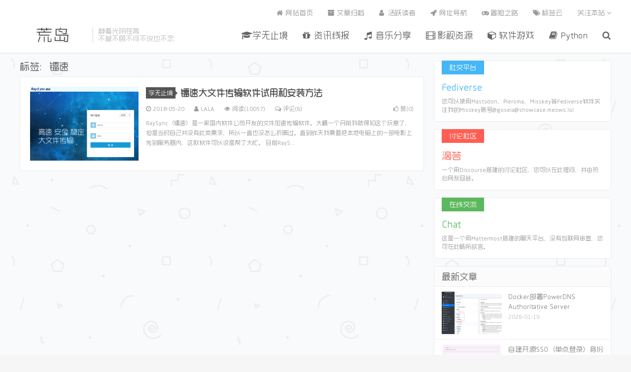

--- FILE ---
content_type: text/html; charset=UTF-8
request_url: https://lala.im/tag/%E9%95%AD%E9%80%9F
body_size: 6662
content:
<!DOCTYPE HTML>
<html>
<head>
<meta charset="UTF-8">
<link rel="dns-prefetch" href="//apps.bdimg.com">
<meta http-equiv="X-UA-Compatible" content="IE=11,IE=10,IE=9,IE=8">
<meta name="viewport" content="width=device-width, initial-scale=1.0, user-scalable=0, minimum-scale=1.0, maximum-scale=1.0">
<meta name="apple-mobile-web-app-title" content="荒岛">
<meta http-equiv="Cache-Control" content="no-siteapp">
<title>镭速-荒岛</title>
<link rel='dns-prefetch' href='//s.w.org' />
<link rel='stylesheet' id='responsive-lightbox-nivo-css'  href='https://lala.im/wp-content/plugins/responsive-lightbox/assets/nivo/nivo-lightbox.min.css?ver=2.2.3' type='text/css' media='all' />
<link rel='stylesheet' id='responsive-lightbox-nivo-default-css'  href='https://lala.im/wp-content/plugins/responsive-lightbox/assets/nivo/themes/default/default.css?ver=2.2.3' type='text/css' media='all' />
<link rel='stylesheet' id='ez-icomoon-css'  href='https://lala.im/wp-content/plugins/easy-table-of-contents/vendor/icomoon/style.min.css?ver=1.7' type='text/css' media='all' />
<link rel='stylesheet' id='ez-toc-css'  href='https://lala.im/wp-content/plugins/easy-table-of-contents/assets/css/screen.min.css?ver=1.7' type='text/css' media='all' />
<style id='ez-toc-inline-css' type='text/css'>
div#ez-toc-container p.ez-toc-title {font-size: 120%;}div#ez-toc-container p.ez-toc-title {font-weight: 500;}div#ez-toc-container ul li {font-size: 95%;}
</style>
<link rel='stylesheet' id='_bootstrap-css'  href='https://lala.im/wp-content/themes/dux/css/bootstrap.min.css?ver=5.0' type='text/css' media='all' />
<link rel='stylesheet' id='_fontawesome-css'  href='https://lala.im/wp-content/themes/dux/css/font-awesome.min.css?ver=5.0' type='text/css' media='all' />
<link rel='stylesheet' id='_main-css'  href='https://lala.im/wp-content/themes/dux/css/main.css?ver=5.0' type='text/css' media='all' />
<link rel='stylesheet' id='tablepress-default-css'  href='https://lala.im/wp-content/tablepress-combined.min.css?ver=8' type='text/css' media='all' />
<link rel='stylesheet' id='alu-css'  href='https://lala.im/wp-content/plugins/wp-alu-master/static/css/style.css?ver=1.0.1' type='text/css' media='all' />
<script type='text/javascript' src='https://lala.im/wp-content/themes/dux/js/libs/jquery.min.js?ver=5.0'></script>
<script type='text/javascript' src='https://lala.im/wp-content/plugins/responsive-lightbox/assets/nivo/nivo-lightbox.min.js?ver=2.2.3'></script>
<script type='text/javascript' src='https://lala.im/wp-content/plugins/responsive-lightbox/assets/infinitescroll/infinite-scroll.pkgd.min.js?ver=4.7.31'></script>
<script type='text/javascript'>
/* <![CDATA[ */
var rlArgs = {"script":"nivo","selector":"lightbox","customEvents":"","activeGalleries":"1","effect":"fade","clickOverlayToClose":"1","keyboardNav":"1","errorMessage":"The requested content cannot be loaded. Please try again later.","woocommerce_gallery":"0","ajaxurl":"https:\/\/lala.im\/wp-admin\/admin-ajax.php","nonce":"794c2b8846"};
/* ]]> */
</script>
<script type='text/javascript' src='https://lala.im/wp-content/plugins/responsive-lightbox/js/front.js?ver=2.2.3'></script>
<script type='text/javascript' src='https://lala.im/wp-content/plugins/wp-alu-master/static/js/index.js?ver=1.0.1'></script>
<link rel='https://api.w.org/' href='https://lala.im/wp-json/' />
<meta name="keywords" content="镭速">
<meta name="description" content="">
<style>a:hover, .site-navbar li:hover > a, .site-navbar li.active a:hover, .site-navbar a:hover, .search-on .site-navbar li.navto-search a, .topbar a:hover, .site-nav li.current-menu-item > a, .site-nav li.current-menu-parent > a, .site-search-form a:hover, .branding-primary .btn:hover, .title .more a:hover, .excerpt h2 a:hover, .excerpt .meta a:hover, .excerpt-minic h2 a:hover, .excerpt-minic .meta a:hover, .article-content .wp-caption:hover .wp-caption-text, .article-content a, .article-nav a:hover, .relates a:hover, .widget_links li a:hover, .widget_categories li a:hover, .widget_ui_comments strong, .widget_ui_posts li a:hover .text, .widget_ui_posts .nopic .text:hover , .widget_meta ul a:hover, .tagcloud a:hover, .textwidget a, .textwidget a:hover, .sign h3, #navs .item li a, .url, .url:hover, .excerpt h2 a:hover span, .widget_ui_posts a:hover .text span, .widget-navcontent .item-01 li a:hover span, .excerpt-minic h2 a:hover span, .relates a:hover span{color: #555555;}.btn-primary, .label-primary, .branding-primary, .post-copyright:hover, .article-tags a, .pagination ul > .active > a, .pagination ul > .active > span, .pagenav .current, .widget_ui_tags .items a:hover, .sign .close-link, .pagemenu li.active a, .pageheader, .resetpasssteps li.active, #navs h2, #navs nav, .btn-primary:hover, .btn-primary:focus, .btn-primary:active, .btn-primary.active, .open > .dropdown-toggle.btn-primary, .tag-clouds a:hover{background-color: #555555;}.btn-primary, .search-input:focus, #bdcs .bdcs-search-form-input:focus, #submit, .plinks ul li a:hover,.btn-primary:hover, .btn-primary:focus, .btn-primary:active, .btn-primary.active, .open > .dropdown-toggle.btn-primary{border-color: #555555;}.search-btn, .label-primary, #bdcs .bdcs-search-form-submit, #submit, .excerpt .cat{background-color: #555555;}.excerpt .cat i{border-left-color:#555555;}@media (max-width: 720px) {.site-navbar li.active a, .site-navbar li.active a:hover, .m-nav-show .m-icon-nav{color: #555555;}}@media (max-width: 480px) {.pagination ul > li.next-page a{background-color:#555555;}}.post-actions .action.action-like{background-color: #555555;}.aplayer .aplayer-list ol li {
    margin-bottom: 0;
}

body {
    background-image: url("https://img.xxoo.zip/images/2019/07/02/389e28ddf7a453e36bfd4dce92ea4360.png");
}
.logo-img {
    width: 1.1em;
    position: relative;
    top: -3px;
}
body {
    cursor: url(https://cdn.jsdelivr.net/gh/xiya233/cdn@1.0/storage/normal.cur), auto;
}
a:hover {
    cursor: url(https://cdn.jsdelivr.net/gh/xiya233/cdn@1.0/storage/ayuda.cur), auto;
}
p {
    cursor: url(https://cdn.jsdelivr.net/gh/xiya233/cdn@1.0/storage/texto.cur), auto;
}
@font-face {
    font-family: moonbridge;
    src: url(https://cdn.jsdelivr.net/gh/xiya233/cdn@1.0/storage/moonbridge.woff);
}</style><link rel="shortcut icon" href="https://lala.im/favicon.ico">
<!--[if lt IE 9]><script src="https://lala.im/wp-content/themes/dux/js/libs/html5.min.js"></script><![endif]-->
</head>
<body data-rsssl=1 class="archive tag tag-565 nav_fixed m-excerpt-cat site-layout-2">
<header class="header">
	<div class="container">
		<div class="logo"><a href="https://lala.im" title="荒岛-分享创造快乐"><img src="https://lala.im/wp-content/themes/dux/img/logo.png" alt="荒岛-分享创造快乐">荒岛</a></div>		<div class="brand">静看光阴荏苒<br>不管不顾不问不说也不念</div>		<ul class="site-nav site-navbar">
			<li id="menu-item-12" class="menu-item menu-item-type-taxonomy menu-item-object-category menu-item-12"><a href="https://lala.im/category/jiaocheng"><i class="fa fa-graduation-cap" aria-hidden="true"></i> 学无止境</a></li>
<li id="menu-item-6725" class="menu-item menu-item-type-taxonomy menu-item-object-category menu-item-6725"><a href="https://lala.im/category/xianbao"><i class="fa fa-gift" aria-hidden="true"></i> 资讯线报</a></li>
<li id="menu-item-6727" class="menu-item menu-item-type-taxonomy menu-item-object-category menu-item-6727"><a href="https://lala.im/category/music"><i class="fa fa-music" aria-hidden="true"></i> 音乐分享</a></li>
<li id="menu-item-13" class="menu-item menu-item-type-taxonomy menu-item-object-category menu-item-13"><a href="https://lala.im/category/movie"><i class="fa fa-film" aria-hidden="true"></i> 影视资源</a></li>
<li id="menu-item-6726" class="menu-item menu-item-type-taxonomy menu-item-object-category menu-item-6726"><a href="https://lala.im/category/soft"><i class="fa fa-cube" aria-hidden="true"></i> 软件游戏</a></li>
<li id="menu-item-2466" class="menu-item menu-item-type-taxonomy menu-item-object-category menu-item-2466"><a href="https://lala.im/category/python"><i class="fa fa-book" aria-hidden="true"></i> Python</a></li>
							<li class="navto-search"><a href="javascript:;" class="search-show active"><i class="fa fa-search"></i></a></li>
					</ul>
				<div class="topbar">
			<ul class="site-nav topmenu">
				<li id="menu-item-18" class="menu-item menu-item-type-custom menu-item-object-custom menu-item-home menu-item-18"><a href="https://lala.im/"><i class="fa fa-home" aria-hidden="true"></i> 网站首页</a></li>
<li id="menu-item-19" class="menu-item menu-item-type-post_type menu-item-object-page menu-item-19"><a href="https://lala.im/archives"><i class="fa fa-archive" aria-hidden="true"></i> 文章归档</a></li>
<li id="menu-item-20" class="menu-item menu-item-type-post_type menu-item-object-page menu-item-20"><a href="https://lala.im/readers"><i class="fa fa-user" aria-hidden="true"></i> 活跃读者</a></li>
<li id="menu-item-21" class="menu-item menu-item-type-post_type menu-item-object-page menu-item-21"><a href="https://lala.im/navs"><i class="fa fa-rocket" aria-hidden="true"></i> 网址导航</a></li>
<li id="menu-item-6895" class="menu-item menu-item-type-post_type menu-item-object-page menu-item-6895"><a href="https://lala.im/maplestory"><i class="fa fa-gamepad" aria-hidden="true"></i> 冒险之路</a></li>
<li id="menu-item-2080" class="menu-item menu-item-type-post_type menu-item-object-page menu-item-2080"><a href="https://lala.im/tags"><i class="fa fa-tags" aria-hidden="true"></i> 标签云</a></li>
								<li class="menusns">
					<a href="javascript:;">关注本站 <i class="fa fa-angle-down"></i></a>
					<ul class="sub-menu">
																																				<li><a target="_blank" href="https://lala.im/feed"><i class="fa fa-rss"></i> RSS订阅</a></li>					</ul>
				</li>
							</ul>
					</div>
						<i class="fa fa-bars m-icon-nav"></i>
			</div>
</header>
<div class="site-search">
	<div class="container">
		<form method="get" class="site-search-form" action="https://lala.im/" ><input class="search-input" name="s" type="text" placeholder="输入关键字" value=""><button class="search-btn" type="submit"><i class="fa fa-search"></i></button></form>	</div>
</div>
<section class="container">
	<div class="content-wrap">
	<div class="content">
				<div class="pagetitle"><h1>标签：镭速</h1></div><article class="excerpt excerpt-1"><a target="_blank" class="focus" href="https://lala.im/3455.html"><img src="https://lala.im/wp-content/uploads/2018/05/lala.im_2018-05-19-42-479-220x150.png" alt="镭速大文件传输软件试用和安装方法-荒岛" class="thumb"></a><header><a class="cat" href="https://lala.im/category/jiaocheng">学无止境<i></i></a> <h2><a target="_blank" href="https://lala.im/3455.html" title="镭速大文件传输软件试用和安装方法-荒岛">镭速大文件传输软件试用和安装方法</a></h2></header><p class="meta"><time><i class="fa fa-clock-o"></i>2018-05-20</time><span class="author"><i class="fa fa-user"></i>LALA</span><span class="pv"><i class="fa fa-eye"></i>阅读(10057)</span><a class="pc" href="https://lala.im/3455.html#comments"><i class="fa fa-comments-o"></i>评论(6)</a><a href="javascript:;" class="post-like" data-pid="3455"><i class="fa fa-thumbs-o-up"></i>赞(<span>0</span>)</a></p><p class="note">RaySync（镭速）是一家国内软件公司开发的文件加速传输软件。大概一个月前我就得知这个玩意了，但是当时自己并没有此类需求，所以一直也没怎么折腾过。直到昨天我需要把本地电脑上的一部电影上传到服务器内，这款软件可以说是帮了大忙。 目前RayS...</p></article>	</div>
	</div>
	<div class="sidebar">
<div class="widget widget_ui_textasb"><a class="style05" href="https://showcase.meows.lol/@goseia" target="_blank"><strong>社交平台</strong><h2>Fediverse</h2><p>您可以使用Mastodon、Pleroma、Misskey等Fediverse软件关注我的Misskey账号@goseia@showcase.meows.lol</p></a></div><div class="widget widget_ui_textasb"><a class="style02" href="https://bbs.meows.lol" target="_blank"><strong>讨论社区</strong><h2>滴答</h2><p>一个用Discourse搭建的讨论社区，您可以在此提问，并由热心网友回答。</p></a></div><div class="widget widget_ui_textasb"><a class="style03" href="https://chat.ohsb.net" target="_blank"><strong>在线交流</strong><h2>Chat</h2><p>这是一个用Mattermost搭建的聊天平台，没有互联网审查，您可在此畅所欲言。</p></a></div><div class="widget widget_ui_posts"><h3>最新文章</h3><ul><li><a target="_blank" href="https://lala.im/9956.html"><span class="thumbnail"><img src="https://lala.im/wp-content/uploads/2026/01/2026-01-19_16-14-42-220x150.png" alt="Docker部署PowerDNS Authoritative Server-荒岛" class="thumb"></span><span class="text">Docker部署PowerDNS Authoritative Server</span><span class="muted">2026-01-19</span></a></li>
<li><a target="_blank" href="https://lala.im/9942.html"><span class="thumbnail"><img src="https://lala.im/wp-content/uploads/2026/01/2026-01-12_15-06-35-220x150.png" alt="自建开源SSO（单点登录）身份验证服务：VoidAuth-荒岛" class="thumb"></span><span class="text">自建开源SSO（单点登录）身份验证服务：VoidAuth</span><span class="muted">2026-01-12</span></a></li>
<li><a target="_blank" href="https://lala.im/9938.html"><span class="thumbnail"><img src="https://lala.im/wp-content/uploads/2026/01/2026-01-10_10-52-55-220x150.png" alt="Arcane：高颜值的Docker容器管理平台-荒岛" class="thumb"></span><span class="text">Arcane：高颜值的Docker容器管理平台</span><span class="muted">2026-01-10</span></a></li>
<li><a target="_blank" href="https://lala.im/9927.html"><span class="thumbnail"><img src="https://lala.im/wp-content/uploads/2026/01/2026-01-05_12-45-24-220x150.png" alt="Rote：一个看起来与众不同的个人笔记库-荒岛" class="thumb"></span><span class="text">Rote：一个看起来与众不同的个人笔记库</span><span class="muted">2026-01-06</span></a></li>
<li><a target="_blank" href="https://lala.im/9921.html"><span class="thumbnail"><img src="https://lala.im/wp-content/uploads/2026/01/2026-01-05_08-47-21-220x150.png" alt="MyTube：您的自托管YouTube，支持MissAV下载-荒岛" class="thumb"></span><span class="text">MyTube：您的自托管YouTube，支持MissAV下载</span><span class="muted">2026-01-05</span></a></li>
</ul></div><div class="widget widget_ui_posts"><h3>猜你喜欢</h3><ul><li><a target="_blank" href="https://lala.im/467.html"><span class="thumbnail"><img src="https://lala.im/wp-content/uploads/2017/07/20170713220830-220x150.png" alt="BitSend：来自日本的免费网盘，下载速度飞快！-荒岛" class="thumb"></span><span class="text">BitSend：来自日本的免费网盘，下载速度飞快！</span><span class="muted">2017-07-13</span></a></li>
<li><a target="_blank" href="https://lala.im/4524.html"><span class="thumbnail"><img src="https://lala.im/wp-content/uploads/2018/12/lala.im_2018-12-07_16-09-15-220x150.png" alt="CentOS7配置GRUB2+iPXE进行网络重装-荒岛" class="thumb"></span><span class="text">CentOS7配置GRUB2+iPXE进行网络重装</span><span class="muted">2018-12-07</span></a></li>
<li><a target="_blank" href="https://lala.im/9424.html"><span class="thumbnail"><img src="https://lala.im/wp-content/uploads/2025/01/2025-01-12_16-15-51-220x150.png" alt="Nala：Debian APT命令的前端-荒岛" class="thumb"></span><span class="text">Nala：Debian APT命令的前端</span><span class="muted">2025-01-12</span></a></li>
<li><a target="_blank" href="https://lala.im/39.html"><span class="thumbnail"><img src="https://lala.im/wp-content/uploads/2017/06/20170611174940-220x150.png" alt="Telegram贴纸（表情包）批量下载方法-荒岛" class="thumb"></span><span class="text">Telegram贴纸（表情包）批量下载方法</span><span class="muted">2017-06-11</span></a></li>
<li><a target="_blank" href="https://lala.im/3024.html"><span class="thumbnail"><img src="https://lala.im/wp-content/uploads/2018/03/lala.im_2018-03-20-39-058-220x150.png" alt="CentOS7安装qBitTorrent、Transmission-荒岛" class="thumb"></span><span class="text">CentOS7安装qBitTorrent、Transmission</span><span class="muted">2018-03-21</span></a></li>
</ul></div><div class="widget widget_ui_tags"><h3>密集恐惧症</h3><div class="items"><a href="https://lala.im/tag/%e7%bd%91%e7%9b%98">网盘 (27)</a><a href="https://lala.im/tag/proxmox">Proxmox (27)</a><a href="https://lala.im/tag/vps">VPS (24)</a><a href="https://lala.im/tag/pt">PT (23)</a><a href="https://lala.im/tag/kvm">KVM (20)</a><a href="https://lala.im/tag/debian">Debian (18)</a><a href="https://lala.im/tag/docker">Docker (18)</a><a href="https://lala.im/tag/bt">BT (17)</a><a href="https://lala.im/tag/opensuse">openSUSE (17)</a><a href="https://lala.im/tag/hetzner">Hetzner (14)</a><a href="https://lala.im/tag/nginx">nginx (13)</a><a href="https://lala.im/tag/%e7%a6%bb%e7%ba%bf%e4%b8%8b%e8%bd%bd">离线下载 (11)</a><a href="https://lala.im/tag/mastodon">Mastodon (11)</a><a href="https://lala.im/tag/nextcloud">NextCloud (10)</a><a href="https://lala.im/tag/wordpress">WordPress (9)</a><a href="https://lala.im/tag/%e9%98%bf%e9%87%8c%e4%ba%91">阿里云 (9)</a><a href="https://lala.im/tag/ios">iOS (8)</a><a href="https://lala.im/tag/%e7%99%be%e5%ba%a6%e7%bd%91%e7%9b%98">百度网盘 (8)</a><a href="https://lala.im/tag/whmcs">WHMCS (8)</a><a href="https://lala.im/tag/aria2">Aria2 (8)</a><a href="https://lala.im/tag/deluge">Deluge (8)</a><a href="https://lala.im/tag/raid">RAID (8)</a><a href="https://lala.im/tag/ipv6">IPv6 (8)</a><a href="https://lala.im/tag/dht%e7%a3%81%e5%8a%9b%e9%93%be">DHT磁力链 (7)</a></div></div><div class="widget widget_ui_statistics"><h3>网站统计</h3><ul><li><strong>日志总数：</strong>781</li><li><strong>评论总数：</strong>10671</li><li><strong>标签总数：</strong>1426</li><li><strong>最后更新：</strong>2026-01-19</li></ul></div></div></section>

<div class="branding branding-black">
	<div class="container">
		<h2>分享创造快乐</h2>
		<a target="blank" class="btn btn-lg" href="https://lala.im">广告合作</a><a target="blank" class="btn btn-lg" href="https://lala.im">资源投稿</a>	</div>
</div>
<footer class="footer">
	<div class="container">
							<div class="fcode">
				<p><p id="hitokoto">:D 获取中...</p>			</div>
				<p>&copy; 2026 <a href="https://lala.im">荒岛</a> &nbsp; <a href="https://lala.im/sitemap.xml">网站地图</a>
</p>
			</div>
</footer>


<script>
window.jsui={
	www: 'https://lala.im',
	uri: 'https://lala.im/wp-content/themes/dux',
	ver: '5.0',
	roll: ["1","2","3"],
	ajaxpager: '0',
	url_rp: 'https://lala.im/archives',
	qq_id: '',
	qq_tip: 'QQ咨询'
};
</script>
<!--FOOTER_CODE_START-->
<script type="text/javascript">
/* 鼠标点击特效 */
var a_idx = 0;
jQuery(document).ready(function($) {
    $("body").click(function(e) {
var a = new Array("富强", "民主", "文明", "和谐", "自由", "平等", "公正" ,"法治", "爱国", "敬业", "诚信", "友善");
var $i = $("<span/>").text(a[a_idx]);
        a_idx = (a_idx + 1) % a.length;
var x = e.pageX,
        y = e.pageY;
        $i.css({
"z-index": 999999999999999999999999999999999999999999999999999999999999999999999,
"top": y - 20,
"left": x,
"position": "absolute",
"font-weight": "bold",
"color": "#ff6651"
        });
        $("body").append($i);
        $i.animate({
"top": y - 180,
"opacity": 0
        },
        1500,
function() {
            $i.remove();
        });
    });
});
</script>
<script src="https://v1.hitokoto.cn/?encode=js&select=%23hitokoto" defer></script>
<script src="https://lala.im/static/commentTyping.js"></script>
<!--FOOTER_CODE_END-->
<script type='text/javascript' src='https://lala.im/wp-content/themes/dux/js/libs/bootstrap.min.js?ver=5.0'></script>
<script type='text/javascript' src='https://lala.im/wp-content/themes/dux/js/loader.js?ver=5.0'></script>
<script type='text/javascript' src='https://lala.im/wp-includes/js/wp-embed.min.js?ver=4.7.31'></script>
</body>
</html>

--- FILE ---
content_type: application/javascript; charset=utf-8
request_url: https://v1.hitokoto.cn/?encode=js&select=%23hitokoto
body_size: -240
content:
(function hitokoto(){var hitokoto="我希望兜兜转转之后那个人还是你。";var dom=document.querySelector('#hitokoto');Array.isArray(dom)?dom[0].innerText=hitokoto:dom.innerText=hitokoto;})()